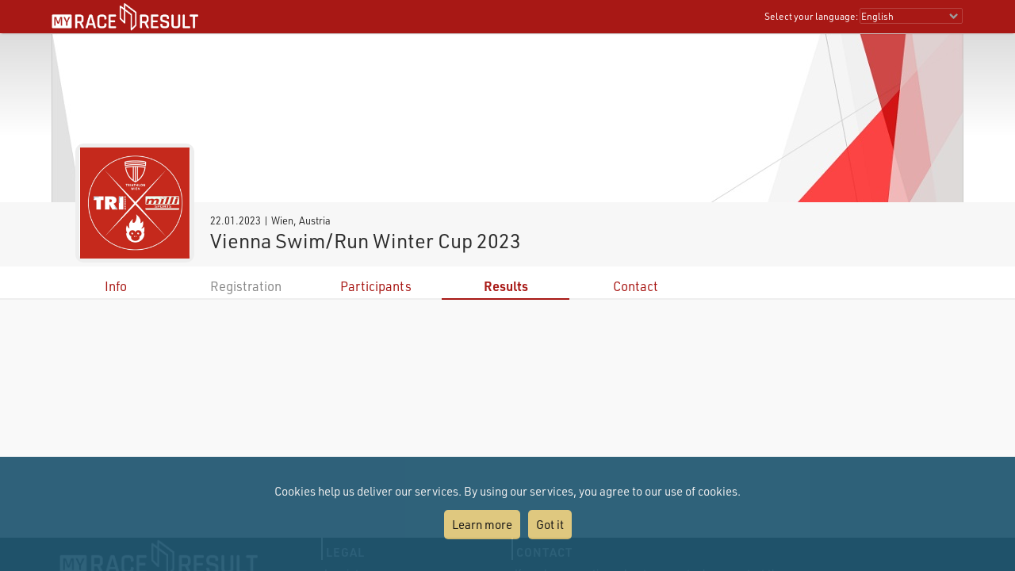

--- FILE ---
content_type: text/html; charset=utf-8
request_url: https://my.raceresult.com/225727/results
body_size: 11278
content:
<!DOCTYPE html>
<html>
<head>
	<meta http-equiv="Content-Type" content="text/html; charset=utf-8">
	<meta http-equiv="content-language" content="en">
	<meta name="google" content="notranslate" />
	<meta name="KEYWORDS" content="Vienna Swim/Run Winter Cup 2023,Ergebnisse,Ergebnis,Result,Results,Anmeldung,Online-Anmeldung,Registration,Urkunden,Urkunde">
	<meta name="description" content="Vienna Swim/Run Winter Cup 2023, 22.01.2023, Wien">
	<meta name="mobile-web-app-capable" content="yes">
	<meta name="apple-mobile-web-app-capable" content="yes">
	<title>Vienna Swim/Run Winter Cup 2023, 22.01.2023 : : my.race|result</title>
	<meta name="viewport" content="width=device-width, initial-scale=1.0">
	<link rel="stylesheet" type="text/css" href="/general/style.css?v=v1.0.574">
	<link rel="stylesheet" type="text/css" href="/general/menu.css?v=v1.0.574">
	<link rel="stylesheet" type="text/css" href="/event/index.css?v=v1.0.574">
	<link rel="shortcut icon" href="/favicon.ico" type="image/x-icon">
	<link rel="image_src" href="/graphics/myraceresult180pp.jpg">
	<meta property="og:image" content="https://my.raceresult.com/graphics/share/myraceresultShare5.jpg"/>
	<meta property="og:image:width" content="1200" />
	<meta property="og:image:height" content="630" />
    <script type="text/javascript" src="/event/jquery-latest.min.js"></script>

	<script type="application/ld+json">
	    {"context":"https://schema.org","@type":"Event","name":"Vienna Swim/Run Winter Cup 2023","startDate":"2023-01-22","endDate":"2023-01-22","eventAttendanceMode":"https://schema.org/OfflineEventAttendanceMode","eventStatus":"https://schema.org/EventScheduled","location":{"@type":"Place","address":{"@type":"PostalAddress","streetAddress":"Wien","addressLocality":"Wien","postalCode":"1150","addressRegion":"","addressCountry":"AT"}},"description":"","organizer":{"@type":"Organization","name":"milliSPORTS\nJohannes Polak","url":"https://triathlon-wien.com/vienna-swim-run-winter-cup"},"image":"https://my.raceresult.com/225727/logo"}
	</script>
</head>
<body>
    <link rel="stylesheet" type="text/css" href="/general/header.css?v=v1.0.574">
<script type="text/javascript" src="/general/header.js?v=v1.0.574"></script>
<header>
<table cellpadding="0" cellspacing="0" id="tableHeader" class="tableHeader">
  <tr>
    <td>&nbsp;</td>
    <td class="mw" style="position:relative">        
    	<div style="line-height:0">    		
        	<img onclick="window.location.href='/'" src="/graphics/MYRR_White.png" style="width:auto;height:38px;line-height:0;cursor:pointer" id="imgLogo" />        	
        </div>
        <div id="divLanguage">
	      <span style="margin-left:2px" class="sl">Select your language:</span>
	       	<select id="cboLanguage" onchange="selLang(this.value)" style="width:130px" class="sl">
	       	<option value="nb">Bokmål</option>
	       	<option value="cat">Català</option>
	       	<option value="chs">Chinese (simplified)</option>
	       	<option value="cht">Chinese (traditional)</option>
	       	<option value="cs">Czech</option>
	       	<option value="dk">Dansk</option>
	       	<option value="de">Deutsch</option>
	       	<option value="ee">Eesti Keel</option>
	       	<option value="en" selected>English</option>
	       	<option value="es">Español</option>
	       	<option value="fr">Français</option>
	       	<option value="hr">Hrvatski</option>
	       	<option value="it">Italiano</option>
	       	<option value="jp">Japanese</option>
	       	<option value="lv">Latvian</option>
	       	<option value="hu">Magyar</option>
	       	<option value="nl">Nederlands</option>
	       	<option value="nb">Norsk - bokmål</option>
	       	<option value="nn">Norsk - nynorsk</option>
	       	<option value="pl">Polski</option>
	       	<option value="pt">Português</option>
	       	<option value="ru">Russian</option>
	       	<option value="si">Slovenski</option>
	       	<option value="sk">Slovenský</option>
	       	<option value="fi">Suomi</option>
	       	<option value="se">Svenska</option>
	       	<option value="th">Thai</option>
	       	<option value="vn">tiếng Việ</option>
	       	<option value="tr">Türkçe</option>
	       	<option value="ua">Ukrainian</option>
	       	<option value="gr">ελληνική γλώσσα</option>
	       	<option value="bg">български език</option>
	       	<option value="ar">اَللُّغَةُ اَلْعَرَبِيَّة</option>
	       	<option value="kr">한국어</option>
	       	
			</select>  
	    </div>
	    <div id="divDotMenu" onclick="document.body.className+=' showDotMenu'">
	    	<img src="/graphics/threedots.svg" />	    	
	    </div>
	 </td>
	 <td>&nbsp;</td>
  </tr>
</table>
</header>
<div style="height:42px"></div>

<div id="divDotMenuContent">
	<div class="head">
		<div class="button" onclick="selectDotMenuItem(0)"></div>
		<div class="button" onclick="document.body.className=document.body.className.replace(/ showDotMenu/gi, '');event.stopPropagation()"></div>
		<div id="divDotMenuTitle"></div>
	</div>
	<div style="height:42px"></div>
	<div class="names">
	<div onclick="selectDotMenuItem(1, this.innerHTML)">Select your language</div>
	
	<div onclick="window.location.href='/imprint/imprint'">Imprint</div>
	<div onclick="window.open('https://www.raceresult.com/fw/contact/dataprivacy.php')">Data Privacy</div>
	<div onclick="window.location.href='/imprint/termsofuse'">Terms of Use</div>
	
	<div onclick="selectDotMenuItem(2, this.innerHTML)">Contact</div>
</div>

<div class="sections">
	<div>
		<div class="link" onclick="selLang('nb')">Bokmål</div>
        <div class="link" onclick="selLang('cat')">Català</div>
        <div class="link" onclick="selLang('chs')">Chinese (simplified)</div>
        <div class="link" onclick="selLang('cht')">Chinese (traditional)</div>
        <div class="link" onclick="selLang('cs')">Czech</div>
        <div class="link" onclick="selLang('dk')">Dansk</div>
        <div class="link" onclick="selLang('de')">Deutsch</div>
        <div class="link" onclick="selLang('ee')">Eesti Keel</div>
        <div class="link" onclick="selLang('en')">English</div>
        <div class="link" onclick="selLang('es')">Español</div>
        <div class="link" onclick="selLang('fr')">Français</div>
        <div class="link" onclick="selLang('hr')">Hrvatski</div>
        <div class="link" onclick="selLang('it')">Italiano</div>
        <div class="link" onclick="selLang('jp')">Japanese</div>
        <div class="link" onclick="selLang('lv')">Latvian</div>
        <div class="link" onclick="selLang('hu')">Magyar</div>
        <div class="link" onclick="selLang('nl')">Nederlands</div>
        <div class="link" onclick="selLang('nb')">Norsk - bokmål</div>
        <div class="link" onclick="selLang('nn')">Norsk - nynorsk</div>
        <div class="link" onclick="selLang('pl')">Polski</div>
        <div class="link" onclick="selLang('pt')">Português</div>
        <div class="link" onclick="selLang('ru')">Russian</div>
        <div class="link" onclick="selLang('si')">Slovenski</div>
        <div class="link" onclick="selLang('sk')">Slovenský</div>
        <div class="link" onclick="selLang('fi')">Suomi</div>
        <div class="link" onclick="selLang('se')">Svenska</div>
        <div class="link" onclick="selLang('th')">Thai</div>
        <div class="link" onclick="selLang('vn')">tiếng Việ</div>
        <div class="link" onclick="selLang('tr')">Türkçe</div>
        <div class="link" onclick="selLang('ua')">Ukrainian</div>
        <div class="link" onclick="selLang('gr')">ελληνική γλώσσα</div>
        <div class="link" onclick="selLang('bg')">български език</div>
        <div class="link" onclick="selLang('ar')">اَللُّغَةُ اَلْعَرَبِيَّة</div>
        <div class="link" onclick="selLang('kr')">한국어</div>
        
	</div>	
	<div>
		<div>If you have questions about an event, please contact the organizer or race timer. race result has no information about the event.</div>
	</div>
</div>
</div>

<script src="/helper/cookiechoices.js?v=v1.0.574"></script>
<script>
  document.addEventListener('DOMContentLoaded', function(event) {
    cookieChoices.showCookieConsentBar("Cookies help us deliver our services. By using our services, you agree to our use of cookies.",
      "Got it", "Learn more", 'https://www.raceresult.com/fw/contact/dataprivacy.php');
  });
</script>
    <link rel="stylesheet" type="text/css" href="/general/hpheader.css?v=v1.0.574">
<div class="HomepageHeadBackground"></div>
<div class="mw3 HomepageHead" style="border-bottom:0">
    <img src="cover" />
    <img src="cover" />
</div>

<div class="mw3">
	<div class="HomepageHeadTitle hasLogo ">
		<span> 22.01.2023  | Wien, Austria </span>
		Vienna Swim/Run Winter Cup 2023
		 <div class="HomepageHeadLogo"><img src="logo"></div>
	</div>
</div>
    <div class="menuWrapper">
	<div class="mw">  
		<div class="menu">
		
                <div class="" onclick="window.location.href='info'"><a href="info">Info</a></div>
            
		        <div class="disabled">Registration</div>
		    
                <div class="" onclick="window.location.href='participants'"><a href="participants">Participants</a></div>
            
                <div class="selected" onclick="rrp.showLists()">Results</div>
            
                <div class="" onclick="window.location.href='contact'"><a href="contact">Contact</a></div>
            
	  	</div>
	</div>
</div>

    <div class="mwp" id="divMYRRMain">
        <div id="divRRPublish" class="RRPublish mw2"></div>
<script type="text/javascript" src="/RRPublish/load.js?v=v1.0.574&lang=en"></script>
<script type="text/javascript">
	var rrp=new RRPublish(document.getElementById("divRRPublish"), 225727, 'results');
	rrp.ShowInfoText=true;
</script>
    </div>

    <footer class="mwp">
  <div class="mw" style="padding-left:10px">
	<div style="width:100%;max-width:330px;float:left;padding:0 7% 20px 0">
		<a href="/"><img src="/graphics/MYRR_White.png" style="width:100%;height:auto;box-shadow:none" /></a>
	</div>
	
	<div style="float:left;max-width:600px">
		<div style="width:40%;min-width:200px;float:left;padding:0 5% 20px 0">
			<div class="th">
			   Legal
			</div>
			<div style="padding:8px 0 0 4px">
			 <a href="/imprint/imprint">Imprint</a><br />
		     <a href="https://www.raceresult.com/fw/contact/dataprivacy.php" target="_blank">Data Privacy</a><br />
		     <a href="/imprint/termsofuse">Terms of Use</a><br />
		     <a href="https://www.raceresult.com/fw/shophelp/index?id=37122" target="_blank">Questions about events</a>
		    </div>
		</div>
		
		<div style="width:60%;min-width:200px;float:left;padding:0 0 20px 0">
			<div class="th">
			  Contact
			</div>
			<div style="padding:8px 0 0 4px">
			  If you have questions about an event, please contact the organizer or race timer. race result has no information about the event.
			</div>
		</div>
	</div>
	<div style="clear:both"></div>
  </div>
  <div class="mw" style="font-size:0.7em;color:#AAA;padding-bottom:10px">Served by my1.raceresult.com</div>
</footer>

    
</body>
</html>
